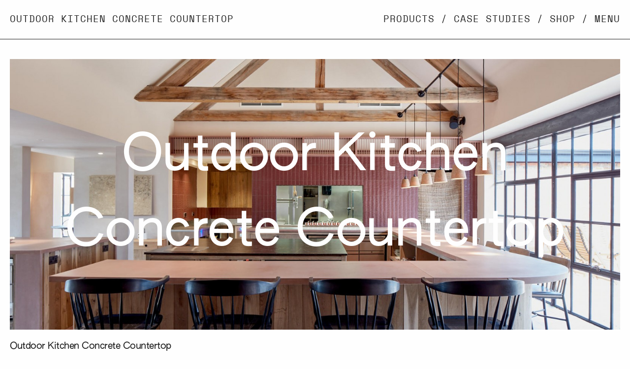

--- FILE ---
content_type: text/html; charset=UTF-8
request_url: https://warringtonandrose.co.uk/concrete-kitchen/outdoor-kitchen-concrete-countertop
body_size: 3111
content:
<!doctype html>
<html lang="en">

<head>

  <!-- new VPS -->
  
  <!-- Google Tag Manager -->
  <script>(function(w,d,s,l,i){w[l]=w[l]||[];w[l].push({'gtm.start':
  new Date().getTime(),event:'gtm.js'});var f=d.getElementsByTagName(s)[0],
  j=d.createElement(s),dl=l!='dataLayer'?'&l='+l:'';j.async=true;j.src=
  'https://www.googletagmanager.com/gtm.js?id='+i+dl;f.parentNode.insertBefore(j,f);
  })(window,document,'script','dataLayer','GTM-5L3NFFCW');</script>
  <!-- End Google Tag Manager -->
  
  <meta charset="utf-8">
      <title>Outdoor Kitchen Concrete Countertop - Architectural Concrete | Warrington + Rose</title>
  
      <meta name="description" content="We are architectural concrete specialists based in the UK. We work worldwide, specialising in concrete sinks, basins, worktops and architectural features.">
   

      <meta name="keywords" content="Outdoor Kitchen Concrete Countertop">
    
  <meta name="viewport" content="width=device-width, initial-scale=1">

  
  <link rel="apple-touch-icon" sizes="180x180" href="/apple-touch-icon.png"> 
  <link rel="icon" type="image/png" sizes="32x32" href="/favicon-32x32.png">
  <link rel="icon" type="image/png" sizes="16x16" href="/favicon-16x16.png">
  <link rel="manifest" href="/site.webmanifest">
  <link rel="mask-icon" href="/safari-pinned-tab.svg" color="#000000">
  <meta name="msapplication-TileColor" content="#da532c">
  <meta name="theme-color" content="#ffffff">
  <meta name="google-site-verification" content="TYbfA9nSNS5buDMZMcmOkDJuT4d5XpyqdJcMBiQxwRg">

  <link rel="stylesheet" href="https://warringtonandrose.co.uk/assets/css/style.css?=v22">

  <meta name="robots" content="index, follow">

  <link rel="canonical" href="https://warringtonandrose.co.uk/" />
  
</head>

<body class="__categories">
  
  <!-- Google Tag Manager (noscript) -->
  <noscript><iframe src="https://www.googletagmanager.com/ns.html?id=GTM-5L3NFFCW"
  height="0" width="0" style="display:none;visibility:hidden"></iframe></noscript>
  <!-- End Google Tag Manager (noscript) -->

  <header class="header" data-scroll>
    <div class="row">
      <div class="col-xs">
        <div id="swup2" class="orientation">
          <span class="clip">
            <span class="clip--inner">
               
                Outdoor Kitchen Concrete Countertop  
               
            </span>
          </span>
        </div>
      </div>
            <div class="col-xs">
        <div id="swup3" class="menu">
                      <ul class="menu-new-desktop is-hidden-touch">
              <li><a href="https://warringtonandrose.co.uk/products">Products</li>
              <li>/</li>
              <li><a href="https://warringtonandrose.co.uk/case-studies">Case Studies</li>
              <li>/</li>
              <li><a href="https://warringtonandrose.co.uk/products/shop">Shop</li>
              <li>/</li>
              <li><a href="https://warringtonandrose.co.uk/menu">Menu</a></li>
            </ul>

            <a href="https://warringtonandrose.co.uk/menu" class="is-hidden-desktop">Menu</a>

                  </div>
      </div>
    </div>
  </header>

  <div id="swup" class="transition-fade">  <main class="main">
    <div class="row middle-xs">
      <div class="col-xs-12">
        <div class="main--image">
            
        <figure>
                  <div class="figure--picture--content">      
        <picture>
          <div class="figure--picture--img lazyImage" data-src="https://warringtonandrose.co.uk/media/pages/concrete-kitchen/outdoor-kitchen-concrete-countertop/78cd42cac6-1708033835/hampton_00.jpeg"></div>
        </picture>
                  <div class="figure--picture--content--hero">
            <h1>Outdoor Kitchen Concrete Countertop</h1>
          </div>
              </div>
      <figcaption>
        <div class="row start-xs">
          <div class="col-xs">
            <div class="figcaption--content"> 
              <h2>
                                Outdoor Kitchen Concrete Countertop              </h2>
               
               
                          </div>
          </div>
        </div>
      </figcaption>
    </figure>
            </div>
      </div>
    </div>
    <div class="content">
      <div class="row">
        <div class="col-xs-12 col-md-8 col-md-offset-1">
          <div class="pt-200 pb-100">
            <h1 class="xl to-animate">Taking inspiration from the intersection of design, durability, and innovation seamlessly blending with artistry, our Outdoor Kitchen Concrete Countertop aspire to redefine spaces with the raw beauty and versatility inherent in concrete.</h1>
          </div>
        </div>
        <div class="col-xs-12 col-md-6 col-md-offset-1 col-lg-5 col-lg-offset-2">
          <p class="h4 to-animate">Concrete has emerged as a modern and innovative alternative for various surfaces, products, tiles, and ornaments, and our Outdoor Kitchen Concrete Countertop epitomises this trend. These statement pieces have garnered widespread acclaim in contemporary interior design circles for their exceptional blend of aesthetic allure, durability, and adaptability. They not only elevate the experience to a realm of luxury but also enhance the ambiance of residential and commercial spaces alike.</p>
          <br>
          <p class="h4 to-animate pb-200">A standout feature of our Outdoor Kitchen Concrete Countertop lies in its customizable nature. Crafted from a blend of cement, sand, and aggregates, they can be meticulously shaped into a myriad of forms and dimensions, offering tailored designs that harmonize with individual preferences and complement any bathroom decor. Whether your taste leans towards sleek, modern aesthetics or embraces a more rustic, organic vibe, our Outdoor Kitchen Concrete Countertop can be tailored to suit your exact vision.</p>
        </div>
      </div>
      <div class="row-wrap row-wrap-20 to-animate">
        <div class="row middle-xs">
          <div class="col-xs-12 col-lg-6">
            <div class="">
              <img src="https://warringtonandrose.co.uk/media/pages/concrete-kitchen/outdoor-kitchen-concrete-countertop/78cd42cac6-1708033835/hampton_00.jpeg">
            </div>
          </div>
          <div class="col-xs-12 col-lg-4 col-lg-offset-1">
            <div class="pt-100 pb-100">
              <p class="h4">Beyond their aesthetic versatility, our Outdoor Kitchen Concrete Countertop are celebrated for their remarkable durability. Engineered to withstand the demands of daily use, they resist chipping and are less susceptible to staining compared to alternative materials, ensuring longevity.</p>
            </div>
          </div>
        </div>
      </div>
      <div class="row">
        <div class="col-xs-12 col-md-6 col-md-offset-1 col-lg-5 col-lg-offset-2">
          <div class="pt-200">
            <p class="h4 to-animate">In essence, our Outdoor Kitchen Concrete Countertop epitomises a harmonious blend of luxury, functionality, and sustainability. Whether you're renovating an existing space or designing a new one, these exquisite pieces serve as a striking centerpiece that elevates both the aesthetic appeal and practicality of any space.</p>
          </div>
        </div>
      </div>
    </div>
    <div class="products pb-100">
      <div class="row center-xs">
        <div class="col-xs-12">
          <div class="products--title pt-200 pb-100 to-animate">
            <h4 class="xl">
              Related Products
            </h4>
          </div>
        </div>
              </div>
    </div>
  </main>
<footer class="pre-footer pt-200 pb-200">
  <div class="pre-footer--inner">
    <div class="row">
      <div class="col-xs col-sm-offset-1 col-sm-6">
        <div class="pre-footer--content">
          <h5 class="h1 to-animate">We work closely with clients to help realise concrete centric products and interiors. If you would like further information, please get in touch.</h5>
        </div>
      </div>
    </div>
  </div>
</footer>  <div class="in-view"></div>
    <div class="footer-logo">
      <div class="row">
        <div class="col-xs-12">
          <a href="https://warringtonandrose.co.uk"><img src="https://warringtonandrose.co.uk/assets/images/logo.svg" alt="" tile="Warrington and Rose Logo"></a>
        </div>
      </div> 
    </div>
    <footer class="footer">
      <div class="footer-inner">
        <div class="row">
          <div class="col-xs-12 col-sm-12 col-md-3">
            <div class="footer-content">
              <span class="sub">Workshop</span><br>
              Stonebridge Court (Unit J) <br>Alfred Street South <br>Nottingham NG3 2GY
            </div>
          </div>
          <div class="col-xs-12 col-sm-12 col-md-3">
            <div class="footer-content">
              <span class="sub">Contact</span><br>
              <a href="mailto:info@warringtonandrose.co.uk">info@warringtonandrose.co.uk</a><br><a href="tel:01157844897">Tel. 0115 784 4897</a><br>
            </div>
          </div>
          <div class="col-xs-12 col-sm-12 col-md-3">
            <div class="footer-content">
              <span class="sub">Social</span><br>
              <ul>
                <li>
                  <ul>
                    <li><a href="https://www.instagram.com/warringtonandrose" target="_blank">Instagram</a></li>
                  </ul>
                </li>
                <li>
                  <ul>
                    <li><a href="https://www.pinterest.co.uk/wandr2010" target="_blank">Pinterest</a></li>
                  </ul>
                </li>
                <li>
                  <ul>
                    <li><a href="https://www.houzz.co.uk/pro/warringtonandrose/warrington-rose" target="_blank">Houzz</a></li>
                  </ul>
                </li>
              </ul>
            </div>
          </div>
          <div class="col-xs-12 col-sm-12 col-md-3">
            <span class="sub">Information</span><br>
            <li>
              <ul>
                <li><a href="https://warringtonandrose.co.uk/sustainability">Sustainability</a></li>
                <li><a href="https://warringtonandrose.co.uk/privacy-policy">Privacy Policy</a></li>
                <li><a href="https://warringtonandrose.co.uk/cookies">Cookies</a></li>
              </ul>
            </li>
          </div>
        </div>
      </div>
    </footer>
    <div class="legal tac">
      <div class="row top-sm">
        <div class="col-xs">
          Warrington and Rose Ltd is a company registered in England and Wales. Company No. 11181287 VAT No. 271189493. Online payments processed through PayPal
        </div>
      </div>
    </div>
  </div><!-- #swup -->

<!--   -->

  <script src="https://warringtonandrose.co.uk/assets/js/min/scripts-min.js?=v22"></script>
  <!-- Google tag (gtag.js) -->
  <script async src="https://www.googletagmanager.com/gtag/js?id=G-XJBS9C4XNL"></script>
  <script>
    window.dataLayer = window.dataLayer || [];
    function gtag(){dataLayer.push(arguments);}
    gtag('js', new Date());

    gtag('config', 'G-XJBS9C4XNL');
  </script>
  <script src="https://www.google-analytics.com/analytics.js" async></script>
  
</body>

</html>

--- FILE ---
content_type: text/css
request_url: https://warringtonandrose.co.uk/assets/css/style.css?=v22
body_size: 10507
content:
/*! normalize.css v5.0.0 | MIT License | github.com/necolas/normalize.css */html{font-family:sans-serif;line-height:1.15;-ms-text-size-adjust:100%;-webkit-text-size-adjust:100%}body{margin:0}article,aside,footer,header,nav,section{display:block}h1{font-size:2em;margin:.67em 0}figcaption,figure,main{display:block}figure{margin:1em 40px}hr{box-sizing:content-box;height:0;overflow:visible}pre{font-family:monospace,monospace;font-size:1em}a{background-color:rgba(0,0,0,0);-webkit-text-decoration-skip:objects}a:active,a:hover{outline-width:0}abbr[title]{border-bottom:none;text-decoration:underline;-webkit-text-decoration:underline dotted;text-decoration:underline dotted}b,strong{font-weight:inherit}b,strong{font-weight:bolder}code,kbd,samp{font-family:monospace,monospace;font-size:1em}dfn{font-style:italic}mark{background-color:#ff0;color:#000}small{font-size:80%}sub,sup{font-size:75%;line-height:0;position:relative;vertical-align:baseline}sub{bottom:-0.25em}sup{top:-0.5em}audio,video{display:inline-block}audio:not([controls]){display:none;height:0}img{border-style:none}svg:not(:root){overflow:hidden}button,input,optgroup,select,textarea{font-family:sans-serif;font-size:100%;line-height:1.15;margin:0}button,input{overflow:visible}button,select{text-transform:none}button,html [type=button],[type=reset],[type=submit]{-webkit-appearance:button}button::-moz-focus-inner,[type=button]::-moz-focus-inner,[type=reset]::-moz-focus-inner,[type=submit]::-moz-focus-inner{border-style:none;padding:0}button:-moz-focusring,[type=button]:-moz-focusring,[type=reset]:-moz-focusring,[type=submit]:-moz-focusring{outline:1px dotted ButtonText}fieldset{border:1px solid silver;margin:0 2px;padding:.35em .625em .75em}legend{box-sizing:border-box;color:inherit;display:table;max-width:100%;padding:0;white-space:normal}progress{display:inline-block;vertical-align:baseline}textarea{overflow:auto}[type=checkbox],[type=radio]{box-sizing:border-box;padding:0}[type=number]::-webkit-inner-spin-button,[type=number]::-webkit-outer-spin-button{height:auto}[type=search]{-webkit-appearance:textfield;outline-offset:-2px}[type=search]::-webkit-search-cancel-button,[type=search]::-webkit-search-decoration{-webkit-appearance:none}::-webkit-file-upload-button{-webkit-appearance:button;font:inherit}details,menu{display:block}summary{display:list-item}canvas{display:inline-block}template{display:none}[hidden]{display:none}.container-fluid,.container{margin-right:auto;margin-left:auto}.container-fluid{padding-right:2rem;padding-left:2rem}.row{box-sizing:border-box;display:flex;flex:0 1 auto;flex-direction:row;flex-wrap:wrap;margin-right:-0.5rem;margin-left:-0.5rem}.row.reverse{flex-direction:row-reverse}.col.reverse{flex-direction:column-reverse}.col-xs,.col-xs-1,.col-xs-2,.col-xs-3,.col-xs-4,.col-xs-5,.col-xs-6,.col-xs-7,.col-xs-8,.col-xs-9,.col-xs-10,.col-xs-11,.col-xs-12,.col-xs-offset-0,.col-xs-offset-1,.col-xs-offset-2,.col-xs-offset-3,.col-xs-offset-4,.col-xs-offset-5,.col-xs-offset-6,.col-xs-offset-7,.col-xs-offset-8,.col-xs-offset-9,.col-xs-offset-10,.col-xs-offset-11,.col-xs-offset-12{box-sizing:border-box;flex:0 0 auto;padding-right:.5rem;padding-left:.5rem}.col-xs{flex-grow:1;flex-basis:0;max-width:100%}.col-xs-1{flex-basis:8.33333333%;max-width:8.33333333%}.col-xs-2{flex-basis:16.66666667%;max-width:16.66666667%}.col-xs-3{flex-basis:25%;max-width:25%}.col-xs-4{flex-basis:33.33333333%;max-width:33.33333333%}.col-xs-5{flex-basis:41.66666667%;max-width:41.66666667%}.col-xs-6{flex-basis:50%;max-width:50%}.col-xs-7{flex-basis:58.33333333%;max-width:58.33333333%}.col-xs-8{flex-basis:66.66666667%;max-width:66.66666667%}.col-xs-9{flex-basis:75%;max-width:75%}.col-xs-10{flex-basis:83.33333333%;max-width:83.33333333%}.col-xs-11{flex-basis:91.66666667%;max-width:91.66666667%}.col-xs-12{flex-basis:100%;max-width:100%}.col-xs-offset-0{margin-left:0}.col-xs-offset-1{margin-left:8.33333333%}.col-xs-offset-2{margin-left:16.66666667%}.col-xs-offset-3{margin-left:25%}.col-xs-offset-4{margin-left:33.33333333%}.col-xs-offset-5{margin-left:41.66666667%}.col-xs-offset-6{margin-left:50%}.col-xs-offset-7{margin-left:58.33333333%}.col-xs-offset-8{margin-left:66.66666667%}.col-xs-offset-9{margin-left:75%}.col-xs-offset-10{margin-left:83.33333333%}.col-xs-offset-11{margin-left:91.66666667%}.start-xs{justify-content:flex-start;text-align:start}.center-xs{justify-content:center;text-align:center}.end-xs{justify-content:flex-end;text-align:end}.top-xs{align-items:flex-start}.middle-xs{align-items:center}.bottom-xs{align-items:flex-end}.around-xs{justify-content:space-around}.between-xs{justify-content:space-between}.first-xs{order:-1}.last-xs{order:1}@media only screen and (min-width: 48em){.container{width:49rem}.col-sm,.col-sm-1,.col-sm-2,.col-sm-3,.col-sm-4,.col-sm-5,.col-sm-6,.col-sm-7,.col-sm-8,.col-sm-9,.col-sm-10,.col-sm-11,.col-sm-12,.col-sm-offset-0,.col-sm-offset-1,.col-sm-offset-2,.col-sm-offset-3,.col-sm-offset-4,.col-sm-offset-5,.col-sm-offset-6,.col-sm-offset-7,.col-sm-offset-8,.col-sm-offset-9,.col-sm-offset-10,.col-sm-offset-11,.col-sm-offset-12{box-sizing:border-box;flex:0 0 auto;padding-right:.5rem;padding-left:.5rem}.col-sm{flex-grow:1;flex-basis:0;max-width:100%}.col-sm-1{flex-basis:8.33333333%;max-width:8.33333333%}.col-sm-2{flex-basis:16.66666667%;max-width:16.66666667%}.col-sm-3{flex-basis:25%;max-width:25%}.col-sm-4{flex-basis:33.33333333%;max-width:33.33333333%}.col-sm-5{flex-basis:41.66666667%;max-width:41.66666667%}.col-sm-6{flex-basis:50%;max-width:50%}.col-sm-7{flex-basis:58.33333333%;max-width:58.33333333%}.col-sm-8{flex-basis:66.66666667%;max-width:66.66666667%}.col-sm-9{flex-basis:75%;max-width:75%}.col-sm-10{flex-basis:83.33333333%;max-width:83.33333333%}.col-sm-11{flex-basis:91.66666667%;max-width:91.66666667%}.col-sm-12{flex-basis:100%;max-width:100%}.col-sm-offset-0{margin-left:0}.col-sm-offset-1{margin-left:8.33333333%}.col-sm-offset-2{margin-left:16.66666667%}.col-sm-offset-3{margin-left:25%}.col-sm-offset-4{margin-left:33.33333333%}.col-sm-offset-5{margin-left:41.66666667%}.col-sm-offset-6{margin-left:50%}.col-sm-offset-7{margin-left:58.33333333%}.col-sm-offset-8{margin-left:66.66666667%}.col-sm-offset-9{margin-left:75%}.col-sm-offset-10{margin-left:83.33333333%}.col-sm-offset-11{margin-left:91.66666667%}.start-sm{justify-content:flex-start;text-align:start}.center-sm{justify-content:center;text-align:center}.end-sm{justify-content:flex-end;text-align:end}.top-sm{align-items:flex-start}.middle-sm{align-items:center}.bottom-sm{align-items:flex-end}.around-sm{justify-content:space-around}.between-sm{justify-content:space-between}.first-sm{order:-1}.last-sm{order:1}}@media only screen and (min-width: 64em){.container{width:65rem}.col-md,.col-md-1,.col-md-2,.col-md-3,.col-md-4,.col-md-5,.col-md-6,.col-md-7,.col-md-8,.col-md-9,.col-md-10,.col-md-11,.col-md-12,.col-md-offset-0,.col-md-offset-1,.col-md-offset-2,.col-md-offset-3,.col-md-offset-4,.col-md-offset-5,.col-md-offset-6,.col-md-offset-7,.col-md-offset-8,.col-md-offset-9,.col-md-offset-10,.col-md-offset-11,.col-md-offset-12{box-sizing:border-box;flex:0 0 auto;padding-right:.5rem;padding-left:.5rem}.col-md{flex-grow:1;flex-basis:0;max-width:100%}.col-md-1{flex-basis:8.33333333%;max-width:8.33333333%}.col-md-2{flex-basis:16.66666667%;max-width:16.66666667%}.col-md-3{flex-basis:25%;max-width:25%}.col-md-4{flex-basis:33.33333333%;max-width:33.33333333%}.col-md-5{flex-basis:41.66666667%;max-width:41.66666667%}.col-md-6{flex-basis:50%;max-width:50%}.col-md-7{flex-basis:58.33333333%;max-width:58.33333333%}.col-md-8{flex-basis:66.66666667%;max-width:66.66666667%}.col-md-9{flex-basis:75%;max-width:75%}.col-md-10{flex-basis:83.33333333%;max-width:83.33333333%}.col-md-11{flex-basis:91.66666667%;max-width:91.66666667%}.col-md-12{flex-basis:100%;max-width:100%}.col-md-offset-0{margin-left:0}.col-md-offset-1{margin-left:8.33333333%}.col-md-offset-2{margin-left:16.66666667%}.col-md-offset-3{margin-left:25%}.col-md-offset-4{margin-left:33.33333333%}.col-md-offset-5{margin-left:41.66666667%}.col-md-offset-6{margin-left:50%}.col-md-offset-7{margin-left:58.33333333%}.col-md-offset-8{margin-left:66.66666667%}.col-md-offset-9{margin-left:75%}.col-md-offset-10{margin-left:83.33333333%}.col-md-offset-11{margin-left:91.66666667%}.start-md{justify-content:flex-start;text-align:start}.center-md{justify-content:center;text-align:center}.end-md{justify-content:flex-end;text-align:end}.top-md{align-items:flex-start}.middle-md{align-items:center}.bottom-md{align-items:flex-end}.around-md{justify-content:space-around}.between-md{justify-content:space-between}.first-md{order:-1}.last-md{order:1}}@media only screen and (min-width: 75em){.container{width:76rem}.col-lg,.col-lg-1,.col-lg-2,.col-lg-3,.col-lg-4,.col-lg-5,.col-lg-6,.col-lg-7,.col-lg-8,.col-lg-9,.col-lg-10,.col-lg-11,.col-lg-12,.col-lg-offset-0,.col-lg-offset-1,.col-lg-offset-2,.col-lg-offset-3,.col-lg-offset-4,.col-lg-offset-5,.col-lg-offset-6,.col-lg-offset-7,.col-lg-offset-8,.col-lg-offset-9,.col-lg-offset-10,.col-lg-offset-11,.col-lg-offset-12{box-sizing:border-box;flex:0 0 auto;padding-right:.5rem;padding-left:.5rem}.col-lg{flex-grow:1;flex-basis:0;max-width:100%}.col-lg-1{flex-basis:8.33333333%;max-width:8.33333333%}.col-lg-2{flex-basis:16.66666667%;max-width:16.66666667%}.col-lg-3{flex-basis:25%;max-width:25%}.col-lg-4{flex-basis:33.33333333%;max-width:33.33333333%}.col-lg-5{flex-basis:41.66666667%;max-width:41.66666667%}.col-lg-6{flex-basis:50%;max-width:50%}.col-lg-7{flex-basis:58.33333333%;max-width:58.33333333%}.col-lg-8{flex-basis:66.66666667%;max-width:66.66666667%}.col-lg-9{flex-basis:75%;max-width:75%}.col-lg-10{flex-basis:83.33333333%;max-width:83.33333333%}.col-lg-11{flex-basis:91.66666667%;max-width:91.66666667%}.col-lg-12{flex-basis:100%;max-width:100%}.col-lg-offset-0{margin-left:0}.col-lg-offset-1{margin-left:8.33333333%}.col-lg-offset-2{margin-left:16.66666667%}.col-lg-offset-3{margin-left:25%}.col-lg-offset-4{margin-left:33.33333333%}.col-lg-offset-5{margin-left:41.66666667%}.col-lg-offset-6{margin-left:50%}.col-lg-offset-7{margin-left:58.33333333%}.col-lg-offset-8{margin-left:66.66666667%}.col-lg-offset-9{margin-left:75%}.col-lg-offset-10{margin-left:83.33333333%}.col-lg-offset-11{margin-left:91.66666667%}.start-lg{justify-content:flex-start;text-align:start}.center-lg{justify-content:center;text-align:center}.end-lg{justify-content:flex-end;text-align:end}.top-lg{align-items:flex-start}.middle-lg{align-items:center}.bottom-lg{align-items:flex-end}.around-lg{justify-content:space-around}.between-lg{justify-content:space-between}.first-lg{order:-1}.last-lg{order:1}}@font-face{font-family:"swiper-icons";src:url("data:application/font-woff;charset=utf-8;base64, [base64]//wADZ2x5ZgAAAywAAADMAAAD2MHtryVoZWFkAAABbAAAADAAAAA2E2+eoWhoZWEAAAGcAAAAHwAAACQC9gDzaG10eAAAAigAAAAZAAAArgJkABFsb2NhAAAC0AAAAFoAAABaFQAUGG1heHAAAAG8AAAAHwAAACAAcABAbmFtZQAAA/gAAAE5AAACXvFdBwlwb3N0AAAFNAAAAGIAAACE5s74hXjaY2BkYGAAYpf5Hu/j+W2+MnAzMYDAzaX6QjD6/4//Bxj5GA8AuRwMYGkAPywL13jaY2BkYGA88P8Agx4j+/8fQDYfA1AEBWgDAIB2BOoAeNpjYGRgYNBh4GdgYgABEMnIABJzYNADCQAACWgAsQB42mNgYfzCOIGBlYGB0YcxjYGBwR1Kf2WQZGhhYGBiYGVmgAFGBiQQkOaawtDAoMBQxXjg/wEGPcYDDA4wNUA2CCgwsAAAO4EL6gAAeNpj2M0gyAACqxgGNWBkZ2D4/wMA+xkDdgAAAHjaY2BgYGaAYBkGRgYQiAHyGMF8FgYHIM3DwMHABGQrMOgyWDLEM1T9/w8UBfEMgLzE////P/5//f/V/xv+r4eaAAeMbAxwIUYmIMHEgKYAYjUcsDAwsLKxc3BycfPw8jEQA/[base64]/uznmfPFBNODM2K7MTQ45YEAZqGP81AmGGcF3iPqOop0r1SPTaTbVkfUe4HXj97wYE+yNwWYxwWu4v1ugWHgo3S1XdZEVqWM7ET0cfnLGxWfkgR42o2PvWrDMBSFj/IHLaF0zKjRgdiVMwScNRAoWUoH78Y2icB/yIY09An6AH2Bdu/UB+yxopYshQiEvnvu0dURgDt8QeC8PDw7Fpji3fEA4z/PEJ6YOB5hKh4dj3EvXhxPqH/SKUY3rJ7srZ4FZnh1PMAtPhwP6fl2PMJMPDgeQ4rY8YT6Gzao0eAEA409DuggmTnFnOcSCiEiLMgxCiTI6Cq5DZUd3Qmp10vO0LaLTd2cjN4fOumlc7lUYbSQcZFkutRG7g6JKZKy0RmdLY680CDnEJ+UMkpFFe1RN7nxdVpXrC4aTtnaurOnYercZg2YVmLN/d/gczfEimrE/fs/bOuq29Zmn8tloORaXgZgGa78yO9/cnXm2BpaGvq25Dv9S4E9+5SIc9PqupJKhYFSSl47+Qcr1mYNAAAAeNptw0cKwkAAAMDZJA8Q7OUJvkLsPfZ6zFVERPy8qHh2YER+3i/BP83vIBLLySsoKimrqKqpa2hp6+jq6RsYGhmbmJqZSy0sraxtbO3sHRydnEMU4uR6yx7JJXveP7WrDycAAAAAAAH//wACeNpjYGRgYOABYhkgZgJCZgZNBkYGLQZtIJsFLMYAAAw3ALgAeNolizEKgDAQBCchRbC2sFER0YD6qVQiBCv/H9ezGI6Z5XBAw8CBK/m5iQQVauVbXLnOrMZv2oLdKFa8Pjuru2hJzGabmOSLzNMzvutpB3N42mNgZGBg4GKQYzBhYMxJLMlj4GBgAYow/P/PAJJhLM6sSoWKfWCAAwDAjgbRAAB42mNgYGBkAIIbCZo5IPrmUn0hGA0AO8EFTQAA") format("woff");font-weight:400;font-style:normal}:root{--swiper-theme-color: #007aff}.swiper-container{margin-left:auto;margin-right:auto;position:relative;overflow:hidden;list-style:none;padding:0;z-index:1}.swiper-container-vertical>.swiper-wrapper{flex-direction:column}.swiper-wrapper{position:relative;width:100%;height:100%;z-index:1;display:flex;transition-property:transform;box-sizing:content-box}.swiper-container-android .swiper-slide,.swiper-wrapper{transform:translate3d(0px, 0, 0)}.swiper-container-multirow>.swiper-wrapper{flex-wrap:wrap}.swiper-container-multirow-column>.swiper-wrapper{flex-wrap:wrap;flex-direction:column}.swiper-container-free-mode>.swiper-wrapper{transition-timing-function:ease-out;margin:0 auto}.swiper-container-pointer-events{touch-action:pan-y}.swiper-container-pointer-events.swiper-container-vertical{touch-action:pan-x}.swiper-slide{flex-shrink:0;width:100%;height:100%;position:relative;transition-property:transform}.swiper-slide-invisible-blank{visibility:hidden}.swiper-container-autoheight,.swiper-container-autoheight .swiper-slide{height:auto}.swiper-container-autoheight .swiper-wrapper{align-items:flex-start;transition-property:transform,height}.swiper-container-3d{perspective:1200px}.swiper-container-3d .swiper-wrapper,.swiper-container-3d .swiper-slide,.swiper-container-3d .swiper-slide-shadow-left,.swiper-container-3d .swiper-slide-shadow-right,.swiper-container-3d .swiper-slide-shadow-top,.swiper-container-3d .swiper-slide-shadow-bottom,.swiper-container-3d .swiper-cube-shadow{transform-style:preserve-3d}.swiper-container-3d .swiper-slide-shadow-left,.swiper-container-3d .swiper-slide-shadow-right,.swiper-container-3d .swiper-slide-shadow-top,.swiper-container-3d .swiper-slide-shadow-bottom{position:absolute;left:0;top:0;width:100%;height:100%;pointer-events:none;z-index:10}.swiper-container-3d .swiper-slide-shadow-left{background-image:linear-gradient(to left, rgba(0, 0, 0, 0.5), rgba(0, 0, 0, 0))}.swiper-container-3d .swiper-slide-shadow-right{background-image:linear-gradient(to right, rgba(0, 0, 0, 0.5), rgba(0, 0, 0, 0))}.swiper-container-3d .swiper-slide-shadow-top{background-image:linear-gradient(to top, rgba(0, 0, 0, 0.5), rgba(0, 0, 0, 0))}.swiper-container-3d .swiper-slide-shadow-bottom{background-image:linear-gradient(to bottom, rgba(0, 0, 0, 0.5), rgba(0, 0, 0, 0))}.swiper-container-css-mode>.swiper-wrapper{overflow:auto;scrollbar-width:none;-ms-overflow-style:none}.swiper-container-css-mode>.swiper-wrapper::-webkit-scrollbar{display:none}.swiper-container-css-mode>.swiper-wrapper>.swiper-slide{scroll-snap-align:start start}.swiper-container-horizontal.swiper-container-css-mode>.swiper-wrapper{scroll-snap-type:x mandatory}.swiper-container-vertical.swiper-container-css-mode>.swiper-wrapper{scroll-snap-type:y mandatory}:root{--swiper-navigation-size: 44px}.swiper-button-prev,.swiper-button-next{position:absolute;top:50%;width:calc(var(--swiper-navigation-size)/44*27);height:var(--swiper-navigation-size);margin-top:calc(-1*var(--swiper-navigation-size)/2);z-index:10;cursor:pointer;display:flex;align-items:center;justify-content:center;color:var(--swiper-navigation-color, var(--swiper-theme-color))}.swiper-button-prev.swiper-button-disabled,.swiper-button-next.swiper-button-disabled{opacity:.35;cursor:auto;pointer-events:none}.swiper-button-prev:after,.swiper-button-next:after{font-family:swiper-icons;font-size:var(--swiper-navigation-size);text-transform:none !important;letter-spacing:0;text-transform:none;font-variant:initial;line-height:1}.swiper-button-prev,.swiper-container-rtl .swiper-button-next{left:10px;right:auto}.swiper-button-prev:after,.swiper-container-rtl .swiper-button-next:after{content:"prev"}.swiper-button-next,.swiper-container-rtl .swiper-button-prev{right:10px;left:auto}.swiper-button-next:after,.swiper-container-rtl .swiper-button-prev:after{content:"next"}.swiper-button-prev.swiper-button-white,.swiper-button-next.swiper-button-white{--swiper-navigation-color: #ffffff}.swiper-button-prev.swiper-button-black,.swiper-button-next.swiper-button-black{--swiper-navigation-color: #000000}.swiper-button-lock{display:none}.swiper-pagination{position:absolute;text-align:center;transition:300ms opacity;transform:translate3d(0, 0, 0);z-index:10}.swiper-pagination.swiper-pagination-hidden{opacity:0}.swiper-pagination-fraction,.swiper-pagination-custom,.swiper-container-horizontal>.swiper-pagination-bullets{bottom:10px;left:0;width:100%}.swiper-pagination-bullets-dynamic{overflow:hidden;font-size:0}.swiper-pagination-bullets-dynamic .swiper-pagination-bullet{transform:scale(0.33);position:relative}.swiper-pagination-bullets-dynamic .swiper-pagination-bullet-active{transform:scale(1)}.swiper-pagination-bullets-dynamic .swiper-pagination-bullet-active-main{transform:scale(1)}.swiper-pagination-bullets-dynamic .swiper-pagination-bullet-active-prev{transform:scale(0.66)}.swiper-pagination-bullets-dynamic .swiper-pagination-bullet-active-prev-prev{transform:scale(0.33)}.swiper-pagination-bullets-dynamic .swiper-pagination-bullet-active-next{transform:scale(0.66)}.swiper-pagination-bullets-dynamic .swiper-pagination-bullet-active-next-next{transform:scale(0.33)}.swiper-pagination-bullet{width:8px;height:8px;display:inline-block;border-radius:50%;background:#000;opacity:.2}button.swiper-pagination-bullet{border:none;margin:0;padding:0;box-shadow:none;-webkit-appearance:none;-moz-appearance:none;appearance:none}.swiper-pagination-clickable .swiper-pagination-bullet{cursor:pointer}.swiper-pagination-bullet-active{opacity:1;background:var(--swiper-pagination-color, var(--swiper-theme-color))}.swiper-container-vertical>.swiper-pagination-bullets{right:10px;top:50%;transform:translate3d(0px, -50%, 0)}.swiper-container-vertical>.swiper-pagination-bullets .swiper-pagination-bullet{margin:6px 0;display:block}.swiper-container-vertical>.swiper-pagination-bullets.swiper-pagination-bullets-dynamic{top:50%;transform:translateY(-50%);width:8px}.swiper-container-vertical>.swiper-pagination-bullets.swiper-pagination-bullets-dynamic .swiper-pagination-bullet{display:inline-block;transition:200ms transform,200ms top}.swiper-container-horizontal>.swiper-pagination-bullets .swiper-pagination-bullet{margin:0 4px}.swiper-container-horizontal>.swiper-pagination-bullets.swiper-pagination-bullets-dynamic{left:50%;transform:translateX(-50%);white-space:nowrap}.swiper-container-horizontal>.swiper-pagination-bullets.swiper-pagination-bullets-dynamic .swiper-pagination-bullet{transition:200ms transform,200ms left}.swiper-container-horizontal.swiper-container-rtl>.swiper-pagination-bullets-dynamic .swiper-pagination-bullet{transition:200ms transform,200ms right}.swiper-pagination-progressbar{background:rgba(0,0,0,.25);position:absolute}.swiper-pagination-progressbar .swiper-pagination-progressbar-fill{background:var(--swiper-pagination-color, var(--swiper-theme-color));position:absolute;left:0;top:0;width:100%;height:100%;transform:scale(0);transform-origin:left top}.swiper-container-rtl .swiper-pagination-progressbar .swiper-pagination-progressbar-fill{transform-origin:right top}.swiper-container-horizontal>.swiper-pagination-progressbar,.swiper-container-vertical>.swiper-pagination-progressbar.swiper-pagination-progressbar-opposite{width:100%;height:4px;left:0;top:0}.swiper-container-vertical>.swiper-pagination-progressbar,.swiper-container-horizontal>.swiper-pagination-progressbar.swiper-pagination-progressbar-opposite{width:4px;height:100%;left:0;top:0}.swiper-pagination-white{--swiper-pagination-color: #ffffff}.swiper-pagination-black{--swiper-pagination-color: #000000}.swiper-pagination-lock{display:none}.swiper-scrollbar{border-radius:10px;position:relative;-ms-touch-action:none;background:rgba(0,0,0,.1)}.swiper-container-horizontal>.swiper-scrollbar{position:absolute;left:1%;bottom:3px;z-index:50;height:5px;width:98%}.swiper-container-vertical>.swiper-scrollbar{position:absolute;right:3px;top:1%;z-index:50;width:5px;height:98%}.swiper-scrollbar-drag{height:100%;width:100%;position:relative;background:rgba(0,0,0,.5);border-radius:10px;left:0;top:0}.swiper-scrollbar-cursor-drag{cursor:move}.swiper-scrollbar-lock{display:none}.swiper-zoom-container{width:100%;height:100%;display:flex;justify-content:center;align-items:center;text-align:center}.swiper-zoom-container>img,.swiper-zoom-container>svg,.swiper-zoom-container>canvas{max-width:100%;max-height:100%;-o-object-fit:contain;object-fit:contain}.swiper-slide-zoomed{cursor:move}.swiper-lazy-preloader{width:42px;height:42px;position:absolute;left:50%;top:50%;margin-left:-21px;margin-top:-21px;z-index:10;transform-origin:50%;animation:swiper-preloader-spin 1s infinite linear;box-sizing:border-box;border:4px solid var(--swiper-preloader-color, var(--swiper-theme-color));border-radius:50%;border-top-color:rgba(0,0,0,0)}.swiper-lazy-preloader-white{--swiper-preloader-color: #fff}.swiper-lazy-preloader-black{--swiper-preloader-color: #000}@keyframes swiper-preloader-spin{100%{transform:rotate(360deg)}}.swiper-container .swiper-notification{position:absolute;left:0;top:0;pointer-events:none;opacity:0;z-index:-1000}.swiper-container-fade.swiper-container-free-mode .swiper-slide{transition-timing-function:ease-out}.swiper-container-fade .swiper-slide{pointer-events:none;transition-property:opacity}.swiper-container-fade .swiper-slide .swiper-slide{pointer-events:none}.swiper-container-fade .swiper-slide-active,.swiper-container-fade .swiper-slide-active .swiper-slide-active{pointer-events:auto}.swiper-container-cube{overflow:visible}.swiper-container-cube .swiper-slide{pointer-events:none;-webkit-backface-visibility:hidden;backface-visibility:hidden;z-index:1;visibility:hidden;transform-origin:0 0;width:100%;height:100%}.swiper-container-cube .swiper-slide .swiper-slide{pointer-events:none}.swiper-container-cube.swiper-container-rtl .swiper-slide{transform-origin:100% 0}.swiper-container-cube .swiper-slide-active,.swiper-container-cube .swiper-slide-active .swiper-slide-active{pointer-events:auto}.swiper-container-cube .swiper-slide-active,.swiper-container-cube .swiper-slide-next,.swiper-container-cube .swiper-slide-prev,.swiper-container-cube .swiper-slide-next+.swiper-slide{pointer-events:auto;visibility:visible}.swiper-container-cube .swiper-slide-shadow-top,.swiper-container-cube .swiper-slide-shadow-bottom,.swiper-container-cube .swiper-slide-shadow-left,.swiper-container-cube .swiper-slide-shadow-right{z-index:0;-webkit-backface-visibility:hidden;backface-visibility:hidden}.swiper-container-cube .swiper-cube-shadow{position:absolute;left:0;bottom:0px;width:100%;height:100%;opacity:.6;z-index:0}.swiper-container-cube .swiper-cube-shadow:before{content:"";background:#000;position:absolute;left:0;top:0;bottom:0;right:0;filter:blur(50px)}.swiper-container-flip{overflow:visible}.swiper-container-flip .swiper-slide{pointer-events:none;-webkit-backface-visibility:hidden;backface-visibility:hidden;z-index:1}.swiper-container-flip .swiper-slide .swiper-slide{pointer-events:none}.swiper-container-flip .swiper-slide-active,.swiper-container-flip .swiper-slide-active .swiper-slide-active{pointer-events:auto}.swiper-container-flip .swiper-slide-shadow-top,.swiper-container-flip .swiper-slide-shadow-bottom,.swiper-container-flip .swiper-slide-shadow-left,.swiper-container-flip .swiper-slide-shadow-right{z-index:0;-webkit-backface-visibility:hidden;backface-visibility:hidden}/*! locomotive-scroll v4.1.1 | MIT License | https://github.com/locomotivemtl/locomotive-scroll */html.has-scroll-smooth{overflow:hidden}html.has-scroll-dragging{-webkit-user-select:none;-moz-user-select:none;user-select:none}.has-scroll-smooth body{overflow:hidden}.has-scroll-smooth [data-scroll-container]{min-height:100vh}[data-scroll-direction=horizontal] [data-scroll-container]{height:100vh;display:inline-block;white-space:nowrap}[data-scroll-direction=horizontal] [data-scroll-section]{display:inline-block;vertical-align:top;white-space:nowrap;height:100%}.c-scrollbar{position:absolute;right:0;top:0;width:11px;height:100%;transform-origin:center right;transition:transform .3s,opacity .3s;opacity:0}.c-scrollbar:hover{transform:scaleX(1.45)}.c-scrollbar:hover,.has-scroll-scrolling .c-scrollbar,.has-scroll-dragging .c-scrollbar{opacity:1}[data-scroll-direction=horizontal] .c-scrollbar{width:100%;height:10px;top:auto;bottom:0;transform:scaleY(1)}[data-scroll-direction=horizontal] .c-scrollbar:hover{transform:scaleY(1.3)}.c-scrollbar_thumb{position:absolute;top:0;right:0;background-color:#000;opacity:.5;width:7px;border-radius:10px;margin:2px;cursor:grab}.has-scroll-dragging .c-scrollbar_thumb{cursor:grabbing}[data-scroll-direction=horizontal] .c-scrollbar_thumb{right:auto;bottom:0}.__products-variant-4 .product--gallery .swiper-slide .product--gallery--image{background-repeat:no-repeat;background-size:cover;background-position:50% 50%}@font-face{font-family:"Moderat";src:url("../fonts/Moderat-Regular.woff") format("woff2"),url("../fonts/Moderat-Regular.woff2") format("woff");font-weight:100;font-style:none}@font-face{font-family:"Moderat";src:url("../fonts/Moderat-Regular.woff") format("woff2"),url("../fonts/Moderat-Regular.woff2") format("woff");font-weight:400;font-style:none}@font-face{font-family:"AUTHENTICSans";src:url("../fonts/AUTHENTICSans-60.woff2") format("woff2"),url("../fonts/AUTHENTICSans-60.woff") format("woff");font-weight:100;font-style:none}@font-face{font-family:"AUTHENTICSans";src:url("../fonts/AUTHENTICSans-90.woff") format("woff2"),url("../fonts/AUTHENTICSans-90.woff") format("woff");font-weight:400;font-style:none}@font-face{font-family:"Space Mono";src:url("../fonts/spacemono-regular-webfont.woff2") format("woff2"),url("../fonts/spacemono-regular-webfont.woff") format("woff");font-weight:400;font-style:none}@font-face{font-family:"Space Mono";src:url("../fonts/spacemono-bold-webfont.woff2") format("woff2"),url("../fonts/spacemono-bold-webfont.woff") format("woff");font-weight:700;font-style:none}html{font-size:62.5%}@media(max-width: 1200px){html{font-size:41.6666666667%}}body{font-size:1.9rem;line-height:1.5;font-weight:400;letter-spacing:-0.05rem;-webkit-font-smoothing:antialiased;-moz-osx-font-smoothing:grayscale;font-family:"AUTHENTICSans",sans-serif;color:#212121}small,.small,.legal,figure .figure--badge,.num,.cf,.sub,.margin-text,.mt{font-size:2rem;line-height:1.2}.x-small,.xs{font-size:1rem}.x-large,.xl{font-size:8rem;line-height:1.2}p,.__categories .products h3,.__colour-chart .colour-chart--colour ul li,.default--content p,.__products-variant-4 .product--content .tab-content p,.__products-variant-4 .product--content .tab-content h1,.__products-variant-4 .product--content .tab-content h2,.__products-variant-4 .product--content .tab-content h3,.__products-variant-4 .product--content .tab-content h4,.__products-variant-4 .product--content .tab-content h5,.__products-variant-4 .product--content .tab-content h6,.__products-variant-4 .product--content h2.product-subtitle,figure figcaption h1,figure figcaption h2,figure figcaption h3,figure figcaption h4,figure figcaption h5,figure figcaption h6{font-size:1.9rem}h1,h2,h3,h4,h5,h6,p{font-weight:400;padding:0;margin:0}h1,.__featured .sibling-pages h2,.__casestudy .sibling-pages h2,.__categories .sibling-pages h2,.h1{font-size:5rem}h2,.__order .order--text,.__products-variant-4 .product--content h1,.h2{font-size:4.6rem}h3,.__checkout .checkout--extras .checkout--extras--title,.__checkout .checkout--information--title,.__casestudy .main--content h1,.__casestudy .main--content h2,.__casestudy .main--content h3,.__casestudy .main--content h4,.__casestudy .main--content h5,.__casestudy .main--content h6,.__casestudy .main--content p,.__categories .main--content h1,.__categories .main--content h2,.__categories .main--content h3,.__categories .main--content h4,.__categories .main--content h5,.__categories .main--content h6,.__categories .main--content p,.__casestudies figure h1,.h3{font-size:4rem;line-height:1.3}h4,.cf--large,.sub--large,.num--large,.default--content h1,.default--content h2,.default--content h3,.default--content h4,.default--content h5,.default--content h6,.__products-variant-4 .product--content span.product--price,.blog h2,.__home .tile-heading,.h4{font-size:3rem;line-height:1.2}h5,.__article .article-text p,.__article .article-info-bottom p,.__featured .main--content h1,.__featured .main--content h2,.__featured .main--content h3,.__featured .main--content h4,.__featured .main--content h5,.__featured .main--content h6,.__featured .main--content p,.h5{font-size:3rem}h6,.__faq section p,.__faq section h1,.__faq section h2,.__faq section h3,.__faq section h4,.__faq section h5,.__faq section h6,.global--content .p,.global--content h1,.global--content h2,.global--content h3,.global--content h4,.global--content h5,.global--content h6,.h6{font-size:2rem}.num,.cf,.sub,.margin-text,.mt{font-family:"Space Mono",monospaced}.cf,.sub,.margin-text,.mt{text-transform:uppercase;letter-spacing:1px}.has-text-centered{text-align:center}input,button,.button{display:block;padding:20px;width:100%;background:none;border:1px #212121 solid;font-family:"Space Mono",monospaced;line-height:1}.header{position:fixed;top:0;left:0;width:100%;height:80px;padding:30px 20px;z-index:666;background:#fefefe;border-bottom:1px solid #212121;line-height:1}.header a,.header{font-family:"Space Mono",monospaced;text-transform:uppercase;letter-spacing:.1rem}.header .menu{text-align:right}.header ul.menu-new-desktop{margin:0;padding:0}.header ul.menu-new-desktop li{list-style:none;display:inline-block;padding:0}.header .orientation span{display:block;transition:transform .3s ease}.header .orientation span.clip{overflow:hidden}.header .logo-cross img{height:40px !important;margin-top:-10px}html.is-animating .header span.clip--inner{transform:translateY(100%)}figure{position:relative;padding:0 0 20px 0;margin:0}figure .figure--badge{position:absolute;top:20px;right:20px;width:70px;height:70px;line-height:70px;text-align:center;text-transform:uppercase;border-radius:70px;z-index:9;font-size:1.7rem;font-family:"Space Mono",monospaced}figure .figure--badge-new{background:#e9e1d8}figure .figure--badge-sold{background:#ff6b6b}figure figcaption{padding-top:20px}figure figcaption span.figcaption--content-sizes{display:inline-block;background:none;color:#212121;text-align:center;margin-top:10px;padding:5px 10px;border:1px #212121 solid;border-radius:3px;font-size:11px;text-transform:uppercase;letter-spacing:.1rem}figure picture{display:block;overflow:hidden;position:relative;height:0;padding-top:75%;background:#fefefe}figure picture .figure--picture--img{position:absolute;top:0;left:0;width:100%;height:100%;background-size:cover;background-repeat:no-repeat;background-position:50% 50%;opacity:0;transition:opacity 1s ease;transition-delay:1s}a:hover figure img{transform:scale(1.1)}.cart{text-transform:uppercase}.cart .cart--item{border-bottom:1px solid #000;padding-top:20px;padding-bottom:40px;margin-bottom:40px}.cart .cart--item ul,.cart .cart--item li{margin:0;padding:0;list-style-type:none}.cart button.button{padding:0;border:none}.cart .cart--item--price,.cart .cart--item--subtotal,.cart .cart--item--total{font-family:"Space Mono",monospaced;color:#212121}.cart select{padding:0 25px 0 0;border:none;background:none;font-family:"Space Mono",monospaced;color:#212121;-moz-appearance:none;appearance:none;-webkit-appearance:none;background-image:url("../images/darr.svg");background-repeat:no-repeat;background-position:100% 50%}.cart .button--remove{width:auto;margin:0}.cart .cart--total .cart--info{text-transform:none}.cart .cart--item--info,.cart .cart--item--quantity,.cart .cart--item--subtotal{padding-bottom:20px}.pre-footer{border-top:1px solid #212121;padding-right:40px;padding-left:40px}@media(max-width: 48em){.pre-footer{padding-right:20px;padding-left:20px}}.pre-footer .pre-footer--content a.arr{display:inline-block}.pre-footer .pre-footer--content a.arr img{transition:all 600ms ease}.pre-footer .pre-footer--content a.arr:hover img{transform:translateX(20px)}.footer-logo{padding:100px 20px;border-top:1px solid #212121}.footer .footer-inner{padding:100px 40px;border-top:1px solid #212121;border-bottom:1px solid #212121}@media(max-width: 48em){.footer .footer-inner .footer-content{padding-bottom:30px}}.footer .footer-inner img{max-width:150px;padding:10px 0}.footer .footer-inner ul,.footer .footer-inner li{padding:0;margin:0;list-style:none}.footer .footer-inner ul li ul li{display:inline}.legal{padding:20px}.global--content p{padding-bottom:20px}.global--content h1,.global--content h2,.global--content h3,.global--content h4,.global--content h5,.global--content h6{text-transform:uppercase}.global--content a{border-bottom:1px solid #212121;padding-bottom:3px}.contact-form .honeypot{position:absolute;left:-9999px}.contact-form label{display:block;padding:20px 0}.contact-form textarea{width:100%;height:100px;border:1px #212121 solid;background:none;padding:20px;font-family:"Space Mono",monospaced;margin-bottom:20px}.contact-form abbr{text-decoration:none}html,body{height:100%}.__home{color:#212121}.__home .home-logo{padding:120px 20px 40px 20px;border-bottom:1px solid #212121}.__home .main{padding-top:20px}.__home .hero-link{position:relative;display:block;overflow:hidden}.__home .hero-link img{display:block;width:100%;height:auto}.__home .hero-text{position:absolute;top:50%;left:50%;transform:translate(-50%, -50%);margin:0;color:#fff;text-align:center;font-size:3rem;letter-spacing:.05em;text-transform:uppercase;opacity:1;pointer-events:none}.__home .hero-link::after{content:"";position:absolute;inset:0;background:rgba(0,0,0,0)}.__home .tile-cat{opacity:.5;display:block;padding-top:20px;padding-bottom:20px}.__home .tile-link{text-decoration:none;display:block}.__home .tile-link .tile-image{overflow:hidden}.__home .tile-link .tile-image img{width:100%;height:auto;display:block;transform:scale(1);transition:transform .6s ease}.__home .tile-link:hover .tile-image img{transform:scale(1.08)}.__home .tile-link .tile-heading{display:inline-block;position:relative;margin:0}.__home .tile-link .tile-heading::after{content:"";position:absolute;left:0;bottom:-2px;width:0;height:1px;background:currentColor;transition:width .3s ease}.__home .tile-link:hover .tile-heading::after{width:100%}.__home .floating-badge{display:flex;position:fixed;bottom:40px;right:40px;background-color:#ff6a00;width:100px;height:100px;border-radius:50px;z-index:999999999;align-items:center;justify-content:center}.__home .floating-badge img{width:60%;height:60%;display:block;pointer-events:none}.view-all{padding:15px 30px;border:1px solid #212121;border-radius:50px}.homepage-cover img{width:100%;aspect-ratio:5/7;-o-object-fit:cover;object-fit:cover;-o-object-position:calc(var(--fx)*100%) calc(var(--fy)*100%);object-position:calc(var(--fx)*100%) calc(var(--fy)*100%)}.blog{padding-top:10px}.blog .home-blog-author,.blog .home-blog-date{opacity:.3}.main-blog{padding-top:100px}.marquee-wrapper{width:100%;overflow:hidden;color:#212121;white-space:nowrap;box-sizing:border-box;padding:25px 0;border-top:1px solid #212121;border-bottom:1px solid #212121}.marquee-wrapper span{font-size:2rem;padding:0 30px}.marquee{display:flex;width:-webkit-max-content;width:-moz-max-content;width:max-content;animation:marquee 60s linear infinite}.marquee-content{display:inline-flex}@keyframes marquee{0%{transform:translateX(0)}100%{transform:translateX(-50%)}}.__menu .header,.__menu{background:#f4f4f4}.__menu .nav{padding-top:82px}.__menu .nav ul,.__menu .nav li{margin:0;padding:0;list-style:none}.__menu .nav ul li{border-bottom:1px solid #212121}@media(min-width: 62em){.__menu .nav ul li{font-size:10rem}}.__menu .nav ul li:last-child{border-bottom:none}.__menu .nav ul li a{padding:20px}@media(min-width: 62em){.__menu .nav ul li a{padding-top:0}}.__menu .nav ul li a{display:block}@media(max-width: 48em){.__menu .nav ul li ul{display:none}}@media(min-width: 62em){.__menu .nav ul li ul{border-top:1px solid #d4d4d4}.__menu .nav ul li ul li{margin:0;font-family:"Space Mono",monospaced;font-size:1.8rem;border-bottom:0;text-align:center;padding:40px;border-right:1px solid #d4d4d4}.__menu .nav ul li ul li a{padding:0}.__menu .nav ul li ul li a img{margin-bottom:30px;border-radius:10px}}.__casestudy .main--image figure picture,.__categories .main--image figure picture{padding-top:50%;padding-top:calc(100vh - 170px)}.__casestudy .main--image figure picture .figure--picture--img,.__categories .main--image figure picture .figure--picture--img{background-size:cover;background-position:50% 50%;background-repeat:no-repeat}.__casestudy .main--image .figure--picture--content,.__categories .main--image .figure--picture--content{position:relative}.__casestudy .main--image .figure--picture--content--hero,.__categories .main--image .figure--picture--content--hero{position:absolute;top:0;left:0;width:100%;height:100%;text-align:center}.__casestudy .main--image .figure--picture--content--hero h1,.__categories .main--image .figure--picture--content--hero h1{position:relative;top:50%;transform:perspective(1px) translateY(-50%);color:#fefefe;font-size:8vw}.__casestudy .main--title p,.__categories .main--title p{max-width:300px;margin:0 auto}.__casestudy .main--title span,.__categories .main--title span{display:inline-block;width:1px;height:100px;margin-top:20px;margin-bottom:30px;background:#212121}.__casestudy .main--title,.__categories .main--title{padding-top:130px;padding-bottom:150px}.__casestudy .main--content a,.__categories .main--content a{text-decoration:underline}.__casestudy .main--spec ul,.__casestudy .main--spec li,.__categories .main--spec ul,.__categories .main--spec li{list-style:none;padding:0;margin:0}.__casestudy .main--spec ul,.__categories .main--spec ul{margin-bottom:200px}.__casestudy .main--spec ul li,.__categories .main--spec ul li{border-top:1px solid #000;padding-top:20px;padding-bottom:20px}.__casestudy .main--spec ul:last-child,.__categories .main--spec ul:last-child{border-bottom:1px solid #000;margin-bottom:40px}.__casestudy .sibling-pages,.__categories .sibling-pages{padding:100px 40px;border-top:1px solid #212121}.__casestudy .sibling-pages span,.__categories .sibling-pages span{display:inline-block;padding-right:10px}.__casestudy picture .figure--picture--img,.__categories picture .figure--picture--img{background-position:0 100%;background-color:#212121}.__casestudy .portrait picture,.__categories .portrait picture{padding-top:150%}.__products .header,.__products{background:#e9e1d8}.__products .products--header{padding-top:140px;padding-bottom:40px}.__products .products--header:first-child{padding-top:0}.__products .products--header:last-child{padding-bottom:0}.__products figure{font-family:"Space Mono",monospaced}.__products figure figcaption span.sub{display:block;padding-top:5px}.__products-variant-0 .main{padding-top:20px}.__products-variant-0 .products--header{margin:80px 0 0 0;padding:0;border-bottom:1px solid #212121}.__products-variant-0 .products--header .image-wrapper{width:100%;aspect-ratio:1/1;position:relative;overflow:hidden}.__products-variant-0 .products--header .image-wrapper img{position:absolute;top:0;left:0;width:100%;height:100%;-o-object-fit:cover;object-fit:cover;-o-object-position:center;object-position:center;opacity:0;transition:opacity .8s ease}.__products-variant-0 .products--header .image-wrapper img.active{opacity:1;z-index:1}.__products-variant-0 .products--header .text-wrapper{padding:40px 30px}.__products-variant-0 .products--header a{display:inline-block;border:1px solid #212121;padding:10px 20px}.__products-variant-4 .main{padding-bottom:20px}.__products-variant-4 .header,.__products-variant-4{background:#e9e1d8}.__products-variant-4 .product--gallery{position:relative}.__products-variant-4 .product--gallery .swiper-slide{position:relative;overflow:hidden;height:100%;padding-top:100%;background-color:#f4f4f4}@media(min-width: 75em){.__products-variant-4 .product--gallery .swiper-slide{min-height:800px;padding:0}}.__products-variant-4 .product--gallery .swiper-slide .product--gallery--image{position:absolute;top:0;left:0;width:100%;height:100%;background-size:cover;transition:transform .5s ease}.__products-variant-4 .product--gallery .swiper-pagination{bottom:0;padding:10px 20px;text-align:left;background:#e9e1d8;font-family:"Space Mono",monospaced}.__products-variant-4 .product--gallery .product--gallery--arrow{display:none}@media(min-width: 62em){.__products-variant-4 .product--gallery .product--gallery--arrow{display:block;position:absolute;top:50%;right:0;width:97px;height:55px;z-index:10;transform:translateY(-50%) translateX(40%);outline:none}}.__products-variant-4 .product--content{padding-top:20px}@media(min-width: 62em){.__products-variant-4 .product--content{padding:20px 60px}}.__products-variant-4 .product--content .product--content--main p{padding-bottom:20px}.__products-variant-4 .product--content h2.product-subtitle{padding-top:10px}.__products-variant-4 .product--content span.product--price{font-family:"Space Mono",monospaced;display:block;padding-bottom:50px}.__products-variant-4 .product--content ul.tabs{margin:0px;padding:0px;list-style:none}.__products-variant-4 .product--content ul.tabs li{background:none;display:inline-block;margin-right:10px;padding:0 30px 5px 30px;cursor:pointer;color:#212121;opacity:.2;font-family:"Space Mono",monospaced;border:1px solid #212121;border-radius:50px}.__products-variant-4 .product--content ul.tabs li.current{opacity:1}.__products-variant-4 .product--content #tab-2 ul,.__products-variant-4 .product--content #tab-2 li{margin:0 0 0 15px;padding:0;list-style-type:circle;text-transform:capitalize}.__products-variant-4 .product--content .product--perticulars .sub{padding-bottom:10px}.__products-variant-4 .product--content .product--perticulars p{padding-bottom:20px}.__products-variant-4 .product--content .tab-content{display:none;padding:40px 0 40px 0}.__products-variant-4 .product--content .tab-content.current{display:inherit}.__products-variant-4 .product--content .product--content--extra{padding:20px 0;text-align:center}.__products-variant-4 .product--content .product--content--extra p{font-size:1.6rem}.__products-variant-4 .dropdown{width:100%;position:relative;display:inline-block}.__products-variant-4 .dropdown .dropdown--text{font-family:"Space Mono",monospaced;display:block;margin-bottom:20px;padding-top:40px}.__products-variant-4 .dropdown .dropdown--button{background-color:#e9e1d8;color:#212121;padding:20px;border:1px solid #212121;width:100%;font-family:"Space Mono",monospaced}.__products-variant-4 .dropdown .dropdown--content{display:none;position:absolute;background-color:#e9e1d8;border:1px solid #212121;border-top:none;width:100%;z-index:1}.__products-variant-4 .dropdown .dropdown--content a{display:block;color:#212121;padding:10px;text-decoration:none;border-bottom:1px solid #000;font-family:"Space Mono",monospaced}.__products-variant-4 .dropdown .dropdown--content a:last-child{border-bottom:none}@media(min-width: 75em){.__products-variant-4 .dropdown .dropdown--content a:hover{background:hsla(0,0%,100%,.3)}}.__products-variant-4 .dropdown:hover .dropdown--content{display:block}.__products-variant-4 .coming_soon a{border-bottom:1px solid #000;padding-bottom:4px}.__products-variant-4 .custom_order{font-size:1.6rem}.__products-variant-4 button.buy-button{width:100%;margin-top:20px;padding:20px;border:1px solid #212121;background:none;font-family:"Space Mono",monospaced}@media(min-width: 75em){.__products-variant-4 button.buy-button:hover,.__products-variant-4 button.buy-button:focus,.__products-variant-4 button.buy-button:active{background:hsla(0,0%,100%,.3);color:#212121;cursor:pointer}}.__products-variant-4 button:disabled{border-color:rgba(0,0,0,.2)}.__products-variant-4 .product--options .product--options--title{padding-top:50px;padding-bottom:50px}.__products-variant-4 .product--all{padding:20px;border-top:1px solid #212121;text-align:center}.__products-variant-4 .product--all a{display:block}.__products-variant-4 .added-to-cart{display:none;position:fixed;bottom:0;left:0;width:100%;height:auto;z-index:999;background:#212121}.__products-variant-4 .added-to-cart p{padding:20px 10px;color:#e9e1d8}.__products-variant-4 .added-to-cart a{border-bottom:1px solid #fff;color:#e9e1d8}.__products-variant-4 .contact-form{padding-bottom:90px}.__products-variant-4 .contact-form .alert{padding:20px 30px;text-align:center;border:1px solid #212121}.__products-variant-4 .banner{padding:50px;margin:50px 0;border-radius:20px;background-color:#fafafa}.__products-variant-4 .banner a{text-decoration:underline}.__checkout{background:#f4f4f4}.__checkout .header{background:#f4f4f4}.__checkout .main{margin-bottom:40px}.__checkout .checkout--information--title{display:block;padding-top:60px;padding-bottom:40px;margin-top:40px;border-top:1px solid #212121;text-align:center}.__checkout label span{display:block;padding:20px 0 10px 0;text-transform:uppercase}.__checkout .button-continue,.__checkout button{padding-top:24px;padding-bottom:24px;margin-top:20px;text-align:center}.__checkout .button-paypal{background:#212121;color:#fefefe}.__checkout .checkout--extras{border-top:1px solid #212121;padding-top:60px;margin-top:40px}.__checkout .checkout--extras .checkout--extras--title{text-align:center;padding-bottom:60px}.__order .order--text{padding-top:20px;text-align:center}.__order .order--content{padding-top:40px;margin-top:40px;border-top:1px solid #212121}.__order .order--content:last-child{padding-bottom:40px}.__order .order--content--title{text-transform:uppercase}.__order .order--content--data{font-family:"Space Mono",monospaced;color:#999}.__about .header,.__about{background:#f2d47a}.__about .main{padding-bottom:200px}.__about video{width:100%;height:auto}.__success .default--content p{margin:0;padding:0}.__success .default--content p a{border-bottom:1px solid #212121;padding-bottom:3px}.default--content h1,.default--content h2,.default--content h3,.default--content h4,.default--content h5,.default--content h6{padding-bottom:10px}.default--content p{padding-bottom:10px}.__faq section{border-bottom:1px solid #212121;margin-bottom:20px}.__faq section:last-child{margin-bottom:0;border-bottom:none}.__faq section p{padding-bottom:20px}.__faq section a{border-bottom:1px solid #212121;padding-bottom:3px}.__sustainability{background:#abccac}.__sustainability header{background:#abccac}.__colour-chart .colour-chart{padding-bottom:50px}.__colour-chart .colour-chart--title{padding-bottom:30px}.__colour-chart .colour-chart--colour img{border-radius:20px}.__colour-chart .colour-chart--colour ul,.__colour-chart .colour-chart--colour li{padding:0;margin:0}.__colour-chart .colour-chart--colour ul{padding-top:20px;padding-bottom:20px}.__colour-chart .colour-chart--colour ul li{list-style:none;font-family:"Space Mono",monospaced;opacity:.5}.__colour-chart .colour-chart--colour ul li.colour-chart--colour--name{opacity:1}.__stock .default--content h1,.__stock .default--content h2,.__stock .default--content h3,.__stock .default--content h4,.__stock .default--content h5,.__stock .default--content h6,.__stock .default--content p,.__stock .default--content li{font-size:12px}.__stock .default--content ul{padding:0;margin:0}.__stock .default--content ul li{list-style:none}.__stock .default--content ul li span{opacity:.3}.__stock .default--content ul li span.in-stock{opacity:1;color:green;font-weight:bolder}.__categories .main--content h1,.__categories .main--content h2,.__categories .main--content h3,.__categories .main--content h4,.__categories .main--content h5,.__categories .main--content h6,.__categories .main--content p{padding-bottom:40px}.__categories .products h3{padding:20px 0}.__categories .products a{font-family:"Space Mono",monospaced}.__categories .products a:hover{opacity:.7}.__categories .products picture{display:block;overflow:hidden;position:relative;height:0;padding-top:75%;background:#fefefe}.__categories .products picture .picture--img{position:absolute;top:0;left:0;width:100%;height:100%;background-size:cover;background-repeat:no-repeat;background-position:50% 50%;opacity:0;transition:opacity 1s ease;transition-delay:1s}.__categories .products ul,.__categories .products li{margin:0;padding:0;list-style:none}.__categories .products ul{padding-top:30px}.__categories .contact-form .alert{padding:20px 30px;text-align:center;border:1px solid #212121}.__categories .contact-form .alert p{padding:0}.__categories .row-wrap{background:#f4f4f4;margin:100px}@media(max-width: 74.99em){.__categories .row-wrap{padding:20px;margin:20px 0}}.__featured .main--image figure picture{padding-top:50%;padding-top:calc(100vh - 170px)}.__featured .main--image figure picture .figure--picture--img{background-size:cover;background-position:50% 50%;background-repeat:no-repeat}.__featured .main--image .figure--picture--content{position:relative}.__featured .main--image .figure--picture--content--hero{position:absolute;top:0;left:0;width:100%;height:100%;text-align:center}.__featured .main--image .figure--picture--content--hero h1{position:relative;top:50%;transform:perspective(1px) translateY(-50%);color:#fefefe;font-size:8vw}.__featured .main--title p{max-width:300px;margin:0 auto}.__featured .main--title span{display:inline-block;width:1px;height:100px;margin-top:20px;margin-bottom:30px;background:#212121}.__featured .main--title{padding-top:130px;padding-bottom:150px}.__featured .main--content a{text-decoration:underline}.__featured .main--spec ul,.__featured .main--spec li{list-style:none;padding:0;margin:0}.__featured .main--spec ul{margin-bottom:200px}.__featured .main--spec ul li{border-top:1px solid #000;padding-top:20px;padding-bottom:20px}.__featured .main--spec ul:last-child{border-bottom:1px solid #000;margin-bottom:40px}.__featured .sibling-pages{padding:100px 40px;border-top:1px solid #212121}.__featured .sibling-pages span{display:inline-block;padding-right:10px}.__contact .contact-form{padding-top:40px;padding-bottom:80px}.__article .main{padding-top:100px}.__article .article-cat{display:block}.__article .article-cover{padding-bottom:100px}@media(min-width: 1200px){.__article .article-text,.__article .article-info-bottom{transform:translateX(50%)}}.__article .article-text p,.__article .article-info-bottom p{margin-bottom:20px}.__article .article-image{padding:40px 60px 80px 60px}*,*::before,*::after{box-sizing:border-box}html{scroll-behavior:smooth}html,body,#swup{height:100%}body{background-color:#fefefe}a{color:#212121;text-decoration:none}img{max-width:100%;height:auto !important;vertical-align:top}.sr-only:not(:focus):not(:active){clip:rect(0 0 0 0);-webkit-clip-path:inset(50%);clip-path:inset(50%);height:1px;overflow:hidden;position:absolute;white-space:nowrap;width:1px}.main{margin:0 auto;max-width:2480px;padding:120px 20px 0 20px}.tal{text-align:left}.tar{text-align:right}.tac{text-align:center}.num--large{font-weight:normal}.cf--large,.sub--large{font-weight:normal}.pt-0,.mt-0{padding-top:0;margin-top:0}.pt-10{padding-top:10px}.pb-10{padding-bottom:10px}.pt-20{padding-top:20px}.pb-20{padding-bottom:20px}.pt-30{padding-top:30px}.pb-30{padding-bottom:30px}.pt-50{padding-top:50px}.pb-50{padding-bottom:50px}.pt-100{padding-top:100px}.pb-100{padding-bottom:100px}.pt-200{padding-top:200px}.pb-200{padding-bottom:200px}@media(max-width: 48em){.pt-100,.pt-200{padding-top:50px}.pb-100,.pb-200{padding-bottom:50px}}.seperator{display:block;width:100%;height:1px;background-color:#212121}.transition-fade{transition:1s ease;opacity:1}html.is-animating .transition-fade{opacity:0}body,.header{transition:background .3s ease}.to-animate{opacity:0;transform:translateY(20%)}.to-animate.is-animated{opacity:1;transition:all 1s ease;transform:translateY(0)}@media screen and (min-width: 1024px){.is-display-none-desktop,.is-hidden-desktop{display:none !important}}@media screen and (min-width: 1024px)and (max-width: 1215px){.is-display-none-desktop-only,.is-hidden-desktop-only{display:none !important}}@media screen and (max-width: 1023px){.is-display-none-touch,.is-hidden-touch{display:none !important}}
